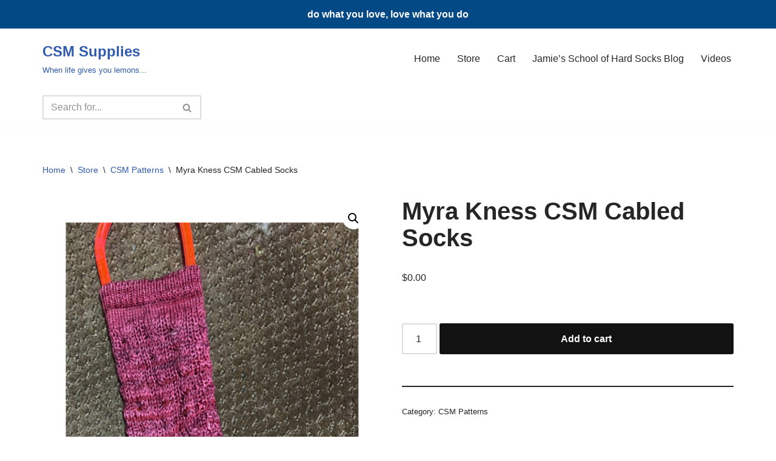

--- FILE ---
content_type: application/javascript
request_url: https://csmsupplies.com/wp-content/cache/wpfc-minified/f1kzwjes/h9y9g.js
body_size: 5462
content:
// source --> https://csmsupplies.com/wp-content/plugins/simple-banner/simple-banner.js?ver=3.0.4 
jQuery(document).ready(function ($) {
    const { pro_version_enabled, debug_mode, banner_params } = simpleBannerScriptParams;

    banner_params.forEach((bannerParams, i) => {
        const banner_id = i === 0 ? '' : `_${i+1}`;
        const { 
            simple_banner_text,
            simple_banner_disabled_page_paths,
            disabled_on_current_page,
            close_button_enabled,
            close_button_expiration,
            simple_banner_insert_inside_element,
            simple_banner_prepend_element,
            keep_site_custom_css,
            keep_site_custom_js,
            wp_body_open,
            wp_body_open_enabled,
        } = bannerParams;

        const strings = {
            simpleBanner: `simple-banner${banner_id}`,
            simpleBannerText: `simple-banner-text${banner_id}`,
            simpleBannerCloseButton: `simple-banner-close-button${banner_id}`,
            simpleBannerButton: `simple-banner-button${banner_id}`,
            simpleBannerScrolling: `simple-banner-scrolling${banner_id}`,
            simpleBannerSiteCustomCss: `simple-banner-site-custom-css${banner_id}`,
            simpleBannerSiteCustomJs: `simple-banner-site-custom-js${banner_id}`,
            simpleBannerHeaderMargin: `simple-banner-header-margin${banner_id}`,
            simpleBannerHeaderPadding: `simple-banner-header-padding${banner_id}`,
            simpleBannerClosedCookie: `simplebannerclosed${banner_id}`,
        }

        const isSimpleBannerTextSet = simple_banner_text && simple_banner_text !== undefined && simple_banner_text !== "";
        const isDisabledByPagePath = simple_banner_disabled_page_paths ? simple_banner_disabled_page_paths.split(',')
            .filter(Boolean)
            .some(path => {
                const pathname = path.trim();
                if (pathname.at(0) === '*' && pathname.at(-1) === '*') {
                    return window.location.pathname.includes(pathname.slice(1, -1));
                }
                if (pathname.at(0) === '*') {
                    return window.location.pathname.endsWith(pathname.slice(1));
                }
                if (pathname.at(-1) === '*') {
                    return window.location.pathname.startsWith(pathname.slice(0, -1));
                }
                return window.location.pathname === pathname;
            }) : false;
        const isSimpleBannerEnabledOnPage = !pro_version_enabled || 
            (pro_version_enabled && !disabled_on_current_page && !isDisabledByPagePath);
        const isSimpleBannerVisible = isSimpleBannerTextSet && isSimpleBannerEnabledOnPage;

        if (isSimpleBannerVisible) {
            if (!wp_body_open || !wp_body_open_enabled) {
                const closeButton = close_button_enabled ? `<button aria-label="Close" id="${strings.simpleBannerCloseButton}" class="${strings.simpleBannerButton}">&#x2715;</button>` : '';
                const prependElement = document.querySelector(simple_banner_insert_inside_element || simple_banner_prepend_element || 'body');

                $(
                    `<div id="${strings.simpleBanner}" class="${strings.simpleBanner}"><div class="${strings.simpleBannerText}"><span>${simple_banner_text}</span></div>${closeButton}</div>`
                ).prependTo(prependElement || 'body');
            }

            // could move this out of the loop but not entirely necessary
            const bodyPaddingLeft = $('body').css('padding-left')
            const bodyPaddingRight = $('body').css('padding-right')

            if (bodyPaddingLeft != "0px") {
                $('head').append(`<style type="text/css" media="screen">.${strings.simpleBanner}{margin-left:-${bodyPaddingLeft};padding-left:${bodyPaddingLeft};}</style>`);
            }
            if (bodyPaddingRight != "0px") {
                $('head').append(`<style type="text/css" media="screen">.${strings.simpleBanner}{margin-right:-${bodyPaddingRight};padding-right:${bodyPaddingRight};}</style>`);
            }

            // Add scrolling class
            function scrollClass() {
                const scroll = document.documentElement.scrollTop;
                if (scroll > $(`#${strings.simpleBanner}`).height()) {
                    $(`#${strings.simpleBanner}`).addClass(strings.simpleBannerScrolling);
                } else {
                    $(`#${strings.simpleBanner}`).removeClass(strings.simpleBannerScrolling);
                }
            }
            document.addEventListener("scroll", scrollClass);
        }

        // Add close button function to close button and close if cookie found
        function closeBanner() {
            if (!keep_site_custom_css && document.getElementById(strings.simpleBannerSiteCustomCss)) document.getElementById(strings.simpleBannerSiteCustomCss).remove();
            if (!keep_site_custom_js && document.getElementById(strings.simpleBannerSiteCustomJs)) document.getElementById(strings.simpleBannerSiteCustomJs).remove();
            // Header Margin/Padding only available for Banner #1
            if (document.getElementById(strings.simpleBannerHeaderMargin)) document.getElementById(strings.simpleBannerHeaderMargin).remove();
            if (document.getElementById(strings.simpleBannerHeaderPadding)) document.getElementById(strings.simpleBannerHeaderPadding).remove();
            if (document.getElementById(strings.simpleBanner)) document.getElementById(strings.simpleBanner).remove();
        }
        
        if (isSimpleBannerVisible) {
            const sbCookie = strings.simpleBannerClosedCookie;

            if (close_button_enabled){
                if (getCookie(sbCookie) === "true") {
                    closeBanner();
                    // Set cookie again here in case the expiration has changed
                    setCookie(sbCookie, "true", close_button_expiration);
                } else {
                    document.getElementById(strings.simpleBannerCloseButton).onclick = function() {
                        closeBanner();
                        setCookie(sbCookie, "true", close_button_expiration);
                    };
                }
            } else {
                // disable cookie if it exists
                if (getCookie(sbCookie) === "true") {
                    document.cookie = `${strings.simpleBannerClosedCookie}=true; expires=Thu, 01 Jan 1970 00:00:00 UTC; path=/;`;
                }
            }
        }
        
    })

    // Cookie Getter/Setter
    function setCookie(cname,cvalue,expiration) {
        let d;
        if (expiration === '' || expiration === '0' || parseFloat(expiration)) {
            const exdays = parseFloat(expiration) || 0;
            d = new Date();
            d.setTime(d.getTime() + (exdays*24*60*60*1000));
        } else {
            d = new Date(expiration);
        }
        const expires = "expires=" + d.toUTCString();
        document.cookie = cname + "=" + cvalue + ";" + expires + ";path=/";
    }
    function getCookie(cname) {
        const name = cname + "=";
        const decodedCookie = decodeURIComponent(document.cookie);
        const ca = decodedCookie.split(';');
        for(let i = 0; i < ca.length; i++) {
            let c = ca[i];
            while (c.charAt(0) == ' ') {
                c = c.substring(1);
            }
            if (c.indexOf(name) == 0) {
                return c.substring(name.length, c.length);
            }
        }
        return "";
    }

    // Debug Mode
    // Console log all variables
    if (pro_version_enabled && debug_mode) {
        console.log(simpleBannerScriptParams);
    }
});
// source --> https://csmsupplies.com/wp-content/plugins/woocommerce/assets/js/jquery-blockui/jquery.blockUI.min.js?ver=2.7.0-wc.9.7.1 
/*!
 * jQuery blockUI plugin
 * Version 2.70.0-2014.11.23
 * Requires jQuery v1.7 or later
 *
 * Examples at: http://malsup.com/jquery/block/
 * Copyright (c) 2007-2013 M. Alsup
 * Dual licensed under the MIT and GPL licenses:
 * http://www.opensource.org/licenses/mit-license.php
 * http://www.gnu.org/licenses/gpl.html
 *
 * Thanks to Amir-Hossein Sobhi for some excellent contributions!
 */
!function(){"use strict";function e(e){e.fn._fadeIn=e.fn.fadeIn;var t=e.noop||function(){},o=/MSIE/.test(navigator.userAgent),n=/MSIE 6.0/.test(navigator.userAgent)&&!/MSIE 8.0/.test(navigator.userAgent),i=(document.documentMode,"function"==typeof document.createElement("div").style.setExpression&&document.createElement("div").style.setExpression);e.blockUI=function(e){d(window,e)},e.unblockUI=function(e){a(window,e)},e.growlUI=function(t,o,n,i){var s=e('<div class="growlUI"></div>');t&&s.append("<h1>"+t+"</h1>"),o&&s.append("<h2>"+o+"</h2>"),n===undefined&&(n=3e3);var l=function(t){t=t||{},e.blockUI({message:s,fadeIn:"undefined"!=typeof t.fadeIn?t.fadeIn:700,fadeOut:"undefined"!=typeof t.fadeOut?t.fadeOut:1e3,timeout:"undefined"!=typeof t.timeout?t.timeout:n,centerY:!1,showOverlay:!1,onUnblock:i,css:e.blockUI.defaults.growlCSS})};l();s.css("opacity");s.on("mouseover",function(){l({fadeIn:0,timeout:3e4});var t=e(".blockMsg");t.stop(),t.fadeTo(300,1)}).on("mouseout",function(){e(".blockMsg").fadeOut(1e3)})},e.fn.block=function(t){if(this[0]===window)return e.blockUI(t),this;var o=e.extend({},e.blockUI.defaults,t||{});return this.each(function(){var t=e(this);o.ignoreIfBlocked&&t.data("blockUI.isBlocked")||t.unblock({fadeOut:0})}),this.each(function(){"static"==e.css(this,"position")&&(this.style.position="relative",e(this).data("blockUI.static",!0)),this.style.zoom=1,d(this,t)})},e.fn.unblock=function(t){return this[0]===window?(e.unblockUI(t),this):this.each(function(){a(this,t)})},e.blockUI.version=2.7,e.blockUI.defaults={message:"<h1>Please wait...</h1>",title:null,draggable:!0,theme:!1,css:{padding:0,margin:0,width:"30%",top:"40%",left:"35%",textAlign:"center",color:"#000",border:"3px solid #aaa",backgroundColor:"#fff",cursor:"wait"},themedCSS:{width:"30%",top:"40%",left:"35%"},overlayCSS:{backgroundColor:"#000",opacity:.6,cursor:"wait"},cursorReset:"default",growlCSS:{width:"350px",top:"10px",left:"",right:"10px",border:"none",padding:"5px",opacity:.6,cursor:"default",color:"#fff",backgroundColor:"#000","-webkit-border-radius":"10px","-moz-border-radius":"10px","border-radius":"10px"},iframeSrc:/^https/i.test(window.location.href||"")?"javascript:false":"about:blank",forceIframe:!1,baseZ:1e3,centerX:!0,centerY:!0,allowBodyStretch:!0,bindEvents:!0,constrainTabKey:!0,fadeIn:200,fadeOut:400,timeout:0,showOverlay:!0,focusInput:!0,focusableElements:":input:enabled:visible",onBlock:null,onUnblock:null,onOverlayClick:null,quirksmodeOffsetHack:4,blockMsgClass:"blockMsg",ignoreIfBlocked:!1};var s=null,l=[];function d(d,c){var u,b,h=d==window,k=c&&c.message!==undefined?c.message:undefined;if(!(c=e.extend({},e.blockUI.defaults,c||{})).ignoreIfBlocked||!e(d).data("blockUI.isBlocked")){if(c.overlayCSS=e.extend({},e.blockUI.defaults.overlayCSS,c.overlayCSS||{}),u=e.extend({},e.blockUI.defaults.css,c.css||{}),c.onOverlayClick&&(c.overlayCSS.cursor="pointer"),b=e.extend({},e.blockUI.defaults.themedCSS,c.themedCSS||{}),k=k===undefined?c.message:k,h&&s&&a(window,{fadeOut:0}),k&&"string"!=typeof k&&(k.parentNode||k.jquery)){var y=k.jquery?k[0]:k,m={};e(d).data("blockUI.history",m),m.el=y,m.parent=y.parentNode,m.display=y.style.display,m.position=y.style.position,m.parent&&m.parent.removeChild(y)}e(d).data("blockUI.onUnblock",c.onUnblock);var g,v,I,w,U=c.baseZ;g=o||c.forceIframe?e('<iframe class="blockUI" style="z-index:'+U+++';display:none;border:none;margin:0;padding:0;position:absolute;width:100%;height:100%;top:0;left:0" src="'+c.iframeSrc+'"></iframe>'):e('<div class="blockUI" style="display:none"></div>'),v=c.theme?e('<div class="blockUI blockOverlay ui-widget-overlay" style="z-index:'+U+++';display:none"></div>'):e('<div class="blockUI blockOverlay" style="z-index:'+U+++';display:none;border:none;margin:0;padding:0;width:100%;height:100%;top:0;left:0"></div>'),c.theme&&h?(w='<div class="blockUI '+c.blockMsgClass+' blockPage ui-dialog ui-widget ui-corner-all" style="z-index:'+(U+10)+';display:none;position:fixed">',c.title&&(w+='<div class="ui-widget-header ui-dialog-titlebar ui-corner-all blockTitle">'+(c.title||"&nbsp;")+"</div>"),w+='<div class="ui-widget-content ui-dialog-content"></div>',w+="</div>"):c.theme?(w='<div class="blockUI '+c.blockMsgClass+' blockElement ui-dialog ui-widget ui-corner-all" style="z-index:'+(U+10)+';display:none;position:absolute">',c.title&&(w+='<div class="ui-widget-header ui-dialog-titlebar ui-corner-all blockTitle">'+(c.title||"&nbsp;")+"</div>"),w+='<div class="ui-widget-content ui-dialog-content"></div>',w+="</div>"):w=h?'<div class="blockUI '+c.blockMsgClass+' blockPage" style="z-index:'+(U+10)+';display:none;position:fixed"></div>':'<div class="blockUI '+c.blockMsgClass+' blockElement" style="z-index:'+(U+10)+';display:none;position:absolute"></div>',I=e(w),k&&(c.theme?(I.css(b),I.addClass("ui-widget-content")):I.css(u)),c.theme||v.css(c.overlayCSS),v.css("position",h?"fixed":"absolute"),(o||c.forceIframe)&&g.css("opacity",0);var x=[g,v,I],C=e(h?"body":d);e.each(x,function(){this.appendTo(C)}),c.theme&&c.draggable&&e.fn.draggable&&I.draggable({handle:".ui-dialog-titlebar",cancel:"li"});var S=i&&(!e.support.boxModel||e("object,embed",h?null:d).length>0);if(n||S){if(h&&c.allowBodyStretch&&e.support.boxModel&&e("html,body").css("height","100%"),(n||!e.support.boxModel)&&!h)var E=p(d,"borderTopWidth"),O=p(d,"borderLeftWidth"),T=E?"(0 - "+E+")":0,M=O?"(0 - "+O+")":0;e.each(x,function(e,t){var o=t[0].style;if(o.position="absolute",e<2)h?o.setExpression("height","Math.max(document.body.scrollHeight, document.body.offsetHeight) - (jQuery.support.boxModel?0:"+c.quirksmodeOffsetHack+') + "px"'):o.setExpression("height",'this.parentNode.offsetHeight + "px"'),h?o.setExpression("width",'jQuery.support.boxModel && document.documentElement.clientWidth || document.body.clientWidth + "px"'):o.setExpression("width",'this.parentNode.offsetWidth + "px"'),M&&o.setExpression("left",M),T&&o.setExpression("top",T);else if(c.centerY)h&&o.setExpression("top",'(document.documentElement.clientHeight || document.body.clientHeight) / 2 - (this.offsetHeight / 2) + (blah = document.documentElement.scrollTop ? document.documentElement.scrollTop : document.body.scrollTop) + "px"'),o.marginTop=0;else if(!c.centerY&&h){var n="((document.documentElement.scrollTop ? document.documentElement.scrollTop : document.body.scrollTop) + "+(c.css&&c.css.top?parseInt(c.css.top,10):0)+') + "px"';o.setExpression("top",n)}})}if(k&&(c.theme?I.find(".ui-widget-content").append(k):I.append(k),(k.jquery||k.nodeType)&&e(k).show()),(o||c.forceIframe)&&c.showOverlay&&g.show(),c.fadeIn){var B=c.onBlock?c.onBlock:t,j=c.showOverlay&&!k?B:t,H=k?B:t;c.showOverlay&&v._fadeIn(c.fadeIn,j),k&&I._fadeIn(c.fadeIn,H)}else c.showOverlay&&v.show(),k&&I.show(),c.onBlock&&c.onBlock.bind(I)();if(r(1,d,c),h?(s=I[0],l=e(c.focusableElements,s),c.focusInput&&setTimeout(f,20)):function(e,t,o){var n=e.parentNode,i=e.style,s=(n.offsetWidth-e.offsetWidth)/2-p(n,"borderLeftWidth"),l=(n.offsetHeight-e.offsetHeight)/2-p(n,"borderTopWidth");t&&(i.left=s>0?s+"px":"0");o&&(i.top=l>0?l+"px":"0")}(I[0],c.centerX,c.centerY),c.timeout){var z=setTimeout(function(){h?e.unblockUI(c):e(d).unblock(c)},c.timeout);e(d).data("blockUI.timeout",z)}}}function a(t,o){var n,i,d=t==window,a=e(t),u=a.data("blockUI.history"),f=a.data("blockUI.timeout");f&&(clearTimeout(f),a.removeData("blockUI.timeout")),o=e.extend({},e.blockUI.defaults,o||{}),r(0,t,o),null===o.onUnblock&&(o.onUnblock=a.data("blockUI.onUnblock"),a.removeData("blockUI.onUnblock")),i=d?e(document.body).children().filter(".blockUI").add("body > .blockUI"):a.find(">.blockUI"),o.cursorReset&&(i.length>1&&(i[1].style.cursor=o.cursorReset),i.length>2&&(i[2].style.cursor=o.cursorReset)),d&&(s=l=null),o.fadeOut?(n=i.length,i.stop().fadeOut(o.fadeOut,function(){0==--n&&c(i,u,o,t)})):c(i,u,o,t)}function c(t,o,n,i){var s=e(i);if(!s.data("blockUI.isBlocked")){t.each(function(e,t){this.parentNode&&this.parentNode.removeChild(this)}),o&&o.el&&(o.el.style.display=o.display,o.el.style.position=o.position,o.el.style.cursor="default",o.parent&&o.parent.appendChild(o.el),s.removeData("blockUI.history")),s.data("blockUI.static")&&s.css("position","static"),"function"==typeof n.onUnblock&&n.onUnblock(i,n);var l=e(document.body),d=l.width(),a=l[0].style.width;l.width(d-1).width(d),l[0].style.width=a}}function r(t,o,n){var i=o==window,l=e(o);if((t||(!i||s)&&(i||l.data("blockUI.isBlocked")))&&(l.data("blockUI.isBlocked",t),i&&n.bindEvents&&(!t||n.showOverlay))){var d="mousedown mouseup keydown keypress keyup touchstart touchend touchmove";t?e(document).on(d,n,u):e(document).off(d,u)}}function u(t){if("keydown"===t.type&&t.keyCode&&9==t.keyCode&&s&&t.data.constrainTabKey){var o=l,n=!t.shiftKey&&t.target===o[o.length-1],i=t.shiftKey&&t.target===o[0];if(n||i)return setTimeout(function(){f(i)},10),!1}var d=t.data,a=e(t.target);return a.hasClass("blockOverlay")&&d.onOverlayClick&&d.onOverlayClick(t),a.parents("div."+d.blockMsgClass).length>0||0===a.parents().children().filter("div.blockUI").length}function f(e){if(l){var t=l[!0===e?l.length-1:0];t&&t.trigger("focus")}}function p(t,o){return parseInt(e.css(t,o),10)||0}}"function"==typeof define&&define.amd&&define.amd.jQuery?define(["jquery"],e):e(jQuery)}();

--- FILE ---
content_type: application/javascript
request_url: https://csmsupplies.com/wp-content/cache/wpfc-minified/2bogcu54/h9y9g.js
body_size: 1473
content:
// source --> https://csmsupplies.com/wp-content/plugins/flexible-product-fields/assets/js/fpf_product.min.js?ver=2.8.0.69 
jQuery(document).ready(function(){function fpf_variation_price(){jQuery.each(fpf_product.fpf_fields,function(i,val){if(val.has_price&&val.price_type=='percent'&&val.price!=0){val.price_value=fpf_product.fpf_product_price*val.price/100;var price_display=accounting.formatMoney(val.price_value,{symbol:fpf_product.currency_format_symbol,decimal:fpf_product.currency_format_decimal_sep,thousand:fpf_product.currency_format_thousand_sep,precision:fpf_product.currency_format_num_decimals,format:fpf_product.currency_format});val.price_display=val.price_value;var selector='#'+val.id+'_price';jQuery(selector).html('('+price_display+')')}
if(val.has_options){jQuery.each(val.options,function(i,val_option){if(val_option.price_type=='percent'){val_option.price_value=fpf_product.fpf_product_price*val_option.price/100;var price_display=accounting.formatMoney(val_option.price_value,{symbol:fpf_product.currency_format_symbol,decimal:fpf_product.currency_format_decimal_sep,thousand:fpf_product.currency_format_thousand_sep,precision:fpf_product.currency_format_num_decimals,format:fpf_product.currency_format});val_option.price_display=val_option.price_value;if(val.type=='select'||val.type=='multiselect'){var option_selector='#'+val.id+' option[value="'+val_option.value+'"]';jQuery(option_selector).text(val_option.label+' ('+price_display+')')}
if(val.type=='radio'||val.type=='radio-images'||val.type=='radio-colors'||val.type=='multi-checkbox'){var option_selector='#'+val.id+'_'+val_option.value+'_price';jQuery(option_selector).text('('+price_display+')')}}})}})}
function fpf_price_options(field){var qty=jQuery('input.qty').val(),wrap=jQuery('#fpf_totals');wrap.empty();var adjust_price=0;var adjusted_price=!1;jQuery.each(fpf_product.fpf_fields,function(i,val){var price_displays=[];var price_values=[];var calculate_price=!0;if(typeof fpf_product.fields_rules[val.id]!=='undefined'){if(!fpf_product.fields_rules[val.id].enabled){calculate_price=!1}}
if(calculate_price){if(!val.has_options&&val.has_price&&val.price_value!=0){if(val.type=='text'||val.type=='textarea'||val.type=='number'||val.type=='email'||val.type=='url'||val.type=='fpfdate'||val.type=='time'||val.type=='color'){var field_val=jQuery('#'+val.id).val();if(field_val!=''){price_displays.push(val.price_display)}}
if(val.type=='checkbox'){if(jQuery('#'+val.id).is(':checked')){price_displays.push(val.price_display)}}
if(val.type=='file'){var file_fields=jQuery('[name="'+val.id+'_file[]"]');jQuery.each(file_fields,function(file_index,file_field){if(file_field.value!==''){price_displays.push(val.price_display);price_values.push(file_field.value)}})}}
if(val.has_options){jQuery.each(val.options,function(i,val_option){if(val.type=='select'){var field_val=jQuery('#'+val.id).val();if(field_val==val_option.value){price_displays.push(val_option.price_display)}}
if(val.type=='multiselect'){var field_vals=jQuery('[id="'+val.id+'"]').val();jQuery.each(field_vals,function(val_index,field_val){if(field_val==val_option.value){price_displays.push(val_option.price_display);price_values.push(val_option.label)}})}
if(val.type=='multi-checkbox'){var field_val=jQuery('[name="'+val.id+'[]"][value="'+val_option.value+'"]:checked').val();if(field_val){price_displays.push(val_option.price_display);price_values.push(val_option.label)}}
if(val.type=='radio'||val.type=='radio-images'||val.type=='radio-colors'){var field_val=jQuery('input[name='+val.id+']:checked').val()
if(field_val==val_option.value){price_displays.push(val_option.price_display)}}})}}
jQuery.each(price_displays,function(i,price_display){if(typeof price_display==='undefined'){return}
var price_value=price_display*qty;price_display=accounting.formatMoney(price_value,{symbol:fpf_product.currency_format_symbol,decimal:fpf_product.currency_format_decimal_sep,thousand:fpf_product.currency_format_thousand_sep,precision:fpf_product.currency_format_num_decimals,format:fpf_product.currency_format});var price_label=price_values[i];if(typeof price_label==='undefined'){wrap.append('<dt>'+val.title+':</dt>')}else{wrap.append('<dt>'+val.title+' ('+price_label+'):</dt>')}
wrap.append('<dd>'+price_display+'</dd>');adjust_price+=price_value;adjusted_price=!0})});if(adjusted_price){var total_price=(qty*fpf_product.fpf_product_price)+adjust_price;total_price=accounting.formatMoney(total_price,{symbol:fpf_product.currency_format_symbol,decimal:fpf_product.currency_format_decimal_sep,thousand:fpf_product.currency_format_thousand_sep,precision:fpf_product.currency_format_num_decimals,format:fpf_product.currency_format});wrap.append('<dt>'+fpf_product.total+':</dt>');wrap.append('<dd>'+total_price+'</dd>')}}
if(typeof fpf_product.fpf_fields!='undefined'){fpf_price_options()}
jQuery(document).on("change",".fpf-input-field,input.qty",function(){fpf_price_options(this)});jQuery(document).on("keyup",".fpf-input-field,input.qty,.variations select",function(){fpf_price_options(this)});jQuery(document).on('found_variation','form.cart',function(event,variation){fpf_product.fpf_product_price=variation.display_price;fpf_variation_price();fpf_price_options()});jQuery(document).on('click','.fpf-fields-config',function(event,variation){var values=jQuery('form.cart').serialize().split('&');var items=[];var keys=[];var length=fpf_product.fpf_fields.length;for(var i=0;i<length;i++){var field_key=fpf_product.fpf_fields[i].id;if(fpf_product.fpf_fields[i].type==='multiselect'){field_key+='[]'}
keys.push(field_key)}
jQuery.each(values,function(i,val){var field_data=val.split('=');if((keys.indexOf(decodeURIComponent(field_data[0]))===-1)||(field_data[1]==='')){return}
items.push(val)});if(!items){return}
var new_url=jQuery('form.cart').attr('action');new_url+='?'+items.join('&');location.replace(new_url)})});